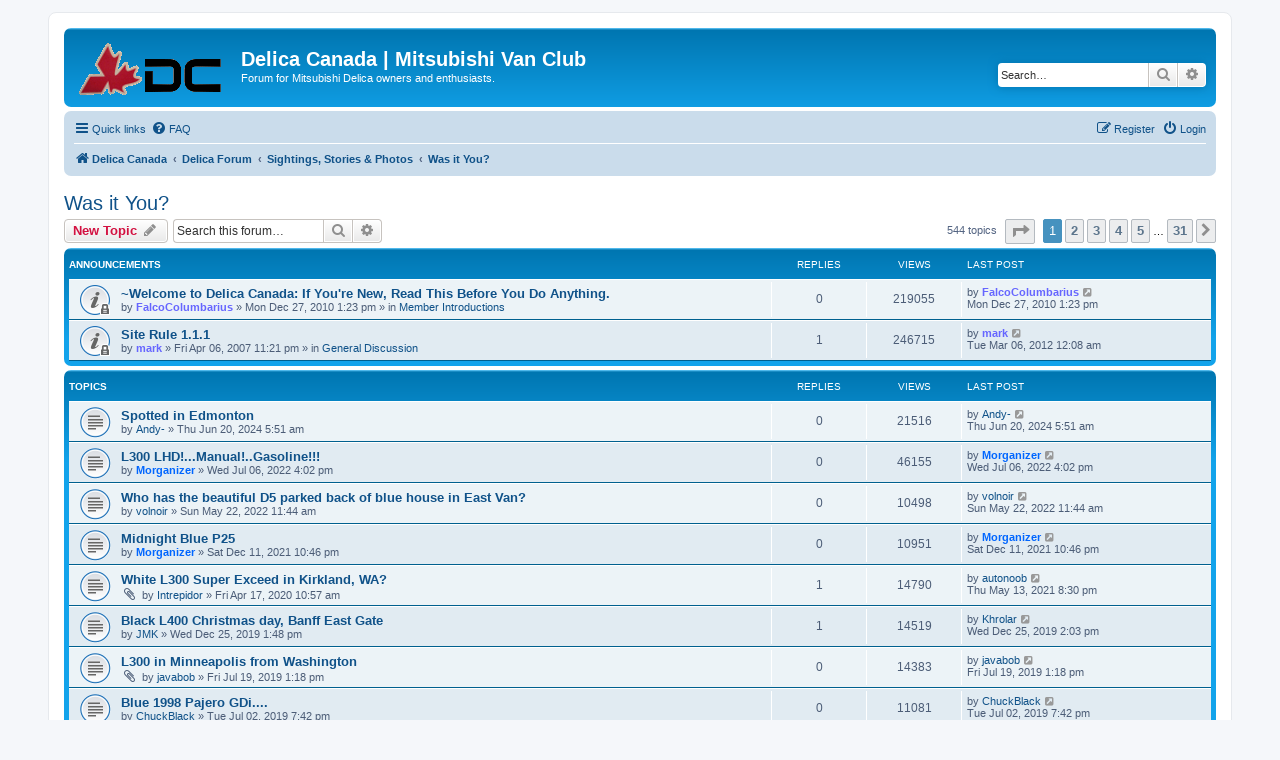

--- FILE ---
content_type: text/html; charset=UTF-8
request_url: https://delica.ca/forum/viewforum.php?f=38&sid=ab2ef24474df0bd0b9d0e316ec1b0b3f
body_size: 78037
content:
<!DOCTYPE html>
<html dir="ltr" lang="en-gb">
<head>
<meta charset="utf-8" />
<meta http-equiv="X-UA-Compatible" content="IE=edge">
<meta name="viewport" content="width=device-width, initial-scale=1" />

<title>Was it You? - Delica Canada | Mitsubishi Van Club</title>

	<link rel="alternate" type="application/atom+xml" title="Feed - Delica Canada | Mitsubishi Van Club" href="/forum/feed?sid=ebaa6f05428f981b47eb00cd8ec18e03">	<link rel="alternate" type="application/atom+xml" title="Feed - News" href="/forum/feed/news?sid=ebaa6f05428f981b47eb00cd8ec18e03">	<link rel="alternate" type="application/atom+xml" title="Feed - All forums" href="/forum/feed/forums?sid=ebaa6f05428f981b47eb00cd8ec18e03">	<link rel="alternate" type="application/atom+xml" title="Feed - New Topics" href="/forum/feed/topics?sid=ebaa6f05428f981b47eb00cd8ec18e03">	<link rel="alternate" type="application/atom+xml" title="Feed - Active Topics" href="/forum/feed/topics_active?sid=ebaa6f05428f981b47eb00cd8ec18e03">	<link rel="alternate" type="application/atom+xml" title="Feed - Forum - Was it You?" href="/forum/feed/forum/38?sid=ebaa6f05428f981b47eb00cd8ec18e03">		
	<link rel="canonical" href="https://delica.ca/forum/viewforum.php?f=38">

<!--
	phpBB style name: prosilver
	Based on style:   prosilver (this is the default phpBB3 style)
	Original author:  Tom Beddard ( http://www.subBlue.com/ )
	Modified by:
-->

<link href="./assets/css/font-awesome.min.css?assets_version=66" rel="stylesheet">
<link href="./styles/prosilver/theme/stylesheet.css?assets_version=66" rel="stylesheet">
<link href="./styles/prosilver/theme/en/stylesheet.css?assets_version=66" rel="stylesheet">




<!--[if lte IE 9]>
	<link href="./styles/prosilver/theme/tweaks.css?assets_version=66" rel="stylesheet">
<![endif]-->


<link href="./ext/phpbb/ads/styles/all/theme/phpbbads.css?assets_version=66" rel="stylesheet" media="screen">



<link rel="shortcut icon" href="/forum/styles/prosilver/theme/images/favicon.ico" />
</head>
<body id="phpbb" class="nojs notouch section-viewforum ltr ">


<div id="wrap" class="wrap">
	<a id="top" class="top-anchor" accesskey="t"></a>
	<div id="page-header">
		<div class="headerbar" role="banner">
					<div class="inner">

			<div id="site-description" class="site-description">
		<a id="logo" class="logo" href="http://delica.ca" title="Delica Canada">
					<span class="site_logo"></span>
				</a>
				<h1>Delica Canada | Mitsubishi Van Club</h1>
				<p>Forum for Mitsubishi Delica owners and enthusiasts.</p>
				<p class="skiplink"><a href="#start_here">Skip to content</a></p>
			</div>

									<div id="search-box" class="search-box search-header" role="search">
				<form action="./search.php?sid=ebaa6f05428f981b47eb00cd8ec18e03" method="get" id="search">
				<fieldset>
					<input name="keywords" id="keywords" type="search" maxlength="128" title="Search for keywords" class="inputbox search tiny" size="20" value="" placeholder="Search…" />
					<button class="button button-search" type="submit" title="Search">
						<i class="icon fa-search fa-fw" aria-hidden="true"></i><span class="sr-only">Search</span>
					</button>
					<a href="./search.php?sid=ebaa6f05428f981b47eb00cd8ec18e03" class="button button-search-end" title="Advanced search">
						<i class="icon fa-cog fa-fw" aria-hidden="true"></i><span class="sr-only">Advanced search</span>
					</a>
					<input type="hidden" name="sid" value="ebaa6f05428f981b47eb00cd8ec18e03" />

				</fieldset>
				</form>
			</div>
						
			</div>
					</div>
				<div class="navbar" role="navigation">
	<div class="inner">

	<ul id="nav-main" class="nav-main linklist" role="menubar">

		<li id="quick-links" class="quick-links dropdown-container responsive-menu" data-skip-responsive="true">
			<a href="#" class="dropdown-trigger">
				<i class="icon fa-bars fa-fw" aria-hidden="true"></i><span>Quick links</span>
			</a>
			<div class="dropdown">
				<div class="pointer"><div class="pointer-inner"></div></div>
				<ul class="dropdown-contents" role="menu">
					
											<li class="separator"></li>
																									<li>
								<a href="./search.php?search_id=unanswered&amp;sid=ebaa6f05428f981b47eb00cd8ec18e03" role="menuitem">
									<i class="icon fa-file-o fa-fw icon-gray" aria-hidden="true"></i><span>Unanswered topics</span>
								</a>
							</li>
							<li>
								<a href="./search.php?search_id=active_topics&amp;sid=ebaa6f05428f981b47eb00cd8ec18e03" role="menuitem">
									<i class="icon fa-file-o fa-fw icon-blue" aria-hidden="true"></i><span>Active topics</span>
								</a>
							</li>
							<li class="separator"></li>
							<li>
								<a href="./search.php?sid=ebaa6f05428f981b47eb00cd8ec18e03" role="menuitem">
									<i class="icon fa-search fa-fw" aria-hidden="true"></i><span>Search</span>
								</a>
							</li>
					
										<li class="separator"></li>

									</ul>
			</div>
		</li>

				<li data-skip-responsive="true">
			<a href="/forum/help/faq?sid=ebaa6f05428f981b47eb00cd8ec18e03" rel="help" title="Frequently Asked Questions" role="menuitem">
				<i class="icon fa-question-circle fa-fw" aria-hidden="true"></i><span>FAQ</span>
			</a>
		</li>
						
			<li class="rightside"  data-skip-responsive="true">
			<a href="./ucp.php?mode=login&amp;redirect=viewforum.php%3Ff%3D38&amp;sid=ebaa6f05428f981b47eb00cd8ec18e03" title="Login" accesskey="x" role="menuitem">
				<i class="icon fa-power-off fa-fw" aria-hidden="true"></i><span>Login</span>
			</a>
		</li>
					<li class="rightside" data-skip-responsive="true">
				<a href="./ucp.php?mode=register&amp;sid=ebaa6f05428f981b47eb00cd8ec18e03" role="menuitem">
					<i class="icon fa-pencil-square-o  fa-fw" aria-hidden="true"></i><span>Register</span>
				</a>
			</li>
						</ul>

	<ul id="nav-breadcrumbs" class="nav-breadcrumbs linklist navlinks" role="menubar">
				
		
		<li class="breadcrumbs" itemscope itemtype="https://schema.org/BreadcrumbList">

							<span class="crumb" itemtype="https://schema.org/ListItem" itemprop="itemListElement" itemscope><a itemprop="item" href="http://delica.ca" data-navbar-reference="home"><i class="icon fa-home fa-fw" aria-hidden="true"></i><span itemprop="name">Delica Canada</span></a><meta itemprop="position" content="1" /></span>
			
							<span class="crumb" itemtype="https://schema.org/ListItem" itemprop="itemListElement" itemscope><a itemprop="item" href="./index.php?sid=ebaa6f05428f981b47eb00cd8ec18e03" accesskey="h" data-navbar-reference="index"><span itemprop="name">Delica Forum</span></a><meta itemprop="position" content="2" /></span>

											
								<span class="crumb" itemtype="https://schema.org/ListItem" itemprop="itemListElement" itemscope data-forum-id="24"><a itemprop="item" href="./viewforum.php?f=24&amp;sid=ebaa6f05428f981b47eb00cd8ec18e03"><span itemprop="name">Sightings, Stories &amp; Photos</span></a><meta itemprop="position" content="3" /></span>
															
								<span class="crumb" itemtype="https://schema.org/ListItem" itemprop="itemListElement" itemscope data-forum-id="38"><a itemprop="item" href="./viewforum.php?f=38&amp;sid=ebaa6f05428f981b47eb00cd8ec18e03"><span itemprop="name">Was it You?</span></a><meta itemprop="position" content="4" /></span>
							
					</li>

		
					<li class="rightside responsive-search">
				<a href="./search.php?sid=ebaa6f05428f981b47eb00cd8ec18e03" title="View the advanced search options" role="menuitem">
					<i class="icon fa-search fa-fw" aria-hidden="true"></i><span class="sr-only">Search</span>
				</a>
			</li>
			</ul>

	</div>
</div>
	</div>

	
	<a id="start_here" class="anchor"></a>
	<div id="page-body" class="page-body" role="main">
		
		<h2 class="forum-title"><a href="./viewforum.php?f=38&amp;sid=ebaa6f05428f981b47eb00cd8ec18e03">Was it You?</a></h2>
<div>
	<!-- NOTE: remove the style="display: none" when you want to have the forum description on the forum body -->
	<div style="display: none !important;">Report your Delica Sightings!<br /></div>	</div>



	<div class="action-bar bar-top">

				
		<a href="./posting.php?mode=post&amp;f=38&amp;sid=ebaa6f05428f981b47eb00cd8ec18e03" class="button" title="Post a new topic">
							<span>New Topic</span> <i class="icon fa-pencil fa-fw" aria-hidden="true"></i>
					</a>
				
			<div class="search-box" role="search">
			<form method="get" id="forum-search" action="./search.php?sid=ebaa6f05428f981b47eb00cd8ec18e03">
			<fieldset>
				<input class="inputbox search tiny" type="search" name="keywords" id="search_keywords" size="20" placeholder="Search this forum…" />
				<button class="button button-search" type="submit" title="Search">
					<i class="icon fa-search fa-fw" aria-hidden="true"></i><span class="sr-only">Search</span>
				</button>
				<a href="./search.php?fid%5B%5D=38&amp;sid=ebaa6f05428f981b47eb00cd8ec18e03" class="button button-search-end" title="Advanced search">
					<i class="icon fa-cog fa-fw" aria-hidden="true"></i><span class="sr-only">Advanced search</span>
				</a>
				<input type="hidden" name="fid[0]" value="38" />
<input type="hidden" name="sid" value="ebaa6f05428f981b47eb00cd8ec18e03" />

			</fieldset>
			</form>
		</div>
	
	<div class="pagination">
				544 topics
					<ul>
	<li class="dropdown-container dropdown-button-control dropdown-page-jump page-jump">
		<a class="button button-icon-only dropdown-trigger" href="#" title="Click to jump to page…" role="button"><i class="icon fa-level-down fa-rotate-270" aria-hidden="true"></i><span class="sr-only">Page <strong>1</strong> of <strong>31</strong></span></a>
		<div class="dropdown">
			<div class="pointer"><div class="pointer-inner"></div></div>
			<ul class="dropdown-contents">
				<li>Jump to page:</li>
				<li class="page-jump-form">
					<input type="number" name="page-number" min="1" max="999999" title="Enter the page number you wish to go to" class="inputbox tiny" data-per-page="18" data-base-url=".&#x2F;viewforum.php&#x3F;f&#x3D;38&amp;amp&#x3B;sid&#x3D;ebaa6f05428f981b47eb00cd8ec18e03" data-start-name="start" />
					<input class="button2" value="Go" type="button" />
				</li>
			</ul>
		</div>
	</li>
		<li class="active"><span>1</span></li>
				<li><a class="button" href="./viewforum.php?f=38&amp;sid=ebaa6f05428f981b47eb00cd8ec18e03&amp;start=18" role="button">2</a></li>
				<li><a class="button" href="./viewforum.php?f=38&amp;sid=ebaa6f05428f981b47eb00cd8ec18e03&amp;start=36" role="button">3</a></li>
				<li><a class="button" href="./viewforum.php?f=38&amp;sid=ebaa6f05428f981b47eb00cd8ec18e03&amp;start=54" role="button">4</a></li>
				<li><a class="button" href="./viewforum.php?f=38&amp;sid=ebaa6f05428f981b47eb00cd8ec18e03&amp;start=72" role="button">5</a></li>
			<li class="ellipsis" role="separator"><span>…</span></li>
				<li><a class="button" href="./viewforum.php?f=38&amp;sid=ebaa6f05428f981b47eb00cd8ec18e03&amp;start=540" role="button">31</a></li>
				<li class="arrow next"><a class="button button-icon-only" href="./viewforum.php?f=38&amp;sid=ebaa6f05428f981b47eb00cd8ec18e03&amp;start=18" rel="next" role="button"><i class="icon fa-chevron-right fa-fw" aria-hidden="true"></i><span class="sr-only">Next</span></a></li>
	</ul>
			</div>

	</div>




	
			<div class="forumbg announcement">
		<div class="inner">
		<ul class="topiclist">
			<li class="header">
				<dl class="row-item">
					<dt><div class="list-inner">Announcements</div></dt>
					<dd class="posts">Replies</dd>
					<dd class="views">Views</dd>
					<dd class="lastpost"><span>Last post</span></dd>
				</dl>
			</li>
		</ul>
		<ul class="topiclist topics">
	
				<li class="row bg1 global-announce">
						<dl class="row-item global_read_locked">
				<dt title="This topic is locked, you cannot edit posts or make further replies.">
										<div class="list-inner">
																		<a href="./viewtopic.php?t=9778&amp;sid=ebaa6f05428f981b47eb00cd8ec18e03" class="topictitle">~Welcome to Delica Canada: If You're New, Read This Before You Do Anything.</a>																								<br />
						
												<div class="responsive-show" style="display: none;">
							Last post by <a href="./memberlist.php?mode=viewprofile&amp;u=1103&amp;sid=ebaa6f05428f981b47eb00cd8ec18e03" style="color: #6666FF;" class="username-coloured">FalcoColumbarius</a> &laquo; <a href="./viewtopic.php?p=74508&amp;sid=ebaa6f05428f981b47eb00cd8ec18e03#p74508" title="Go to last post"><time datetime="2010-12-27T20:23:35+00:00">Mon Dec 27, 2010 1:23 pm</time></a>
							<br />Posted in <a href="./viewforum.php?f=20&amp;sid=ebaa6f05428f981b47eb00cd8ec18e03">Member Introductions</a>						</div>
													
						<div class="topic-poster responsive-hide left-box">
																												by <a href="./memberlist.php?mode=viewprofile&amp;u=1103&amp;sid=ebaa6f05428f981b47eb00cd8ec18e03" style="color: #6666FF;" class="username-coloured">FalcoColumbarius</a> &raquo; <time datetime="2010-12-27T20:23:35+00:00">Mon Dec 27, 2010 1:23 pm</time>
														 &raquo; in <a href="./viewforum.php?f=20&amp;sid=ebaa6f05428f981b47eb00cd8ec18e03">Member Introductions</a>						</div>

						
											</div>
				</dt>
				<dd class="posts">0 <dfn>Replies</dfn></dd>
				<dd class="views">219055 <dfn>Views</dfn></dd>
				<dd class="lastpost">
					<span><dfn>Last post </dfn>by <a href="./memberlist.php?mode=viewprofile&amp;u=1103&amp;sid=ebaa6f05428f981b47eb00cd8ec18e03" style="color: #6666FF;" class="username-coloured">FalcoColumbarius</a>													<a href="./viewtopic.php?p=74508&amp;sid=ebaa6f05428f981b47eb00cd8ec18e03#p74508" title="Go to last post">
								<i class="icon fa-external-link-square fa-fw icon-lightgray icon-md" aria-hidden="true"></i><span class="sr-only"></span>
							</a>
												<br /><time datetime="2010-12-27T20:23:35+00:00">Mon Dec 27, 2010 1:23 pm</time>
					</span>
				</dd>
			</dl>
					</li>
		
	

	
	
				<li class="row bg2 global-announce">
						<dl class="row-item global_read_locked">
				<dt title="This topic is locked, you cannot edit posts or make further replies.">
										<div class="list-inner">
																		<a href="./viewtopic.php?t=483&amp;sid=ebaa6f05428f981b47eb00cd8ec18e03" class="topictitle">Site Rule 1.1.1</a>																								<br />
						
												<div class="responsive-show" style="display: none;">
							Last post by <a href="./memberlist.php?mode=viewprofile&amp;u=2&amp;sid=ebaa6f05428f981b47eb00cd8ec18e03" style="color: #6666FF;" class="username-coloured">mark</a> &laquo; <a href="./viewtopic.php?p=98757&amp;sid=ebaa6f05428f981b47eb00cd8ec18e03#p98757" title="Go to last post"><time datetime="2012-03-06T07:08:14+00:00">Tue Mar 06, 2012 12:08 am</time></a>
							<br />Posted in <a href="./viewforum.php?f=9&amp;sid=ebaa6f05428f981b47eb00cd8ec18e03">General Discussion</a>						</div>
														<span class="responsive-show left-box" style="display: none;">Replies: <strong>1</strong></span>
													
						<div class="topic-poster responsive-hide left-box">
																												by <a href="./memberlist.php?mode=viewprofile&amp;u=2&amp;sid=ebaa6f05428f981b47eb00cd8ec18e03" style="color: #6666FF;" class="username-coloured">mark</a> &raquo; <time datetime="2007-04-07T06:21:20+00:00">Fri Apr 06, 2007 11:21 pm</time>
														 &raquo; in <a href="./viewforum.php?f=9&amp;sid=ebaa6f05428f981b47eb00cd8ec18e03">General Discussion</a>						</div>

						
											</div>
				</dt>
				<dd class="posts">1 <dfn>Replies</dfn></dd>
				<dd class="views">246715 <dfn>Views</dfn></dd>
				<dd class="lastpost">
					<span><dfn>Last post </dfn>by <a href="./memberlist.php?mode=viewprofile&amp;u=2&amp;sid=ebaa6f05428f981b47eb00cd8ec18e03" style="color: #6666FF;" class="username-coloured">mark</a>													<a href="./viewtopic.php?p=98757&amp;sid=ebaa6f05428f981b47eb00cd8ec18e03#p98757" title="Go to last post">
								<i class="icon fa-external-link-square fa-fw icon-lightgray icon-md" aria-hidden="true"></i><span class="sr-only"></span>
							</a>
												<br /><time datetime="2012-03-06T07:08:14+00:00">Tue Mar 06, 2012 12:08 am</time>
					</span>
				</dd>
			</dl>
					</li>
		
	

			</ul>
		</div>
	</div>
	
			<div class="forumbg">
		<div class="inner">
		<ul class="topiclist">
			<li class="header">
				<dl class="row-item">
					<dt><div class="list-inner">Topics</div></dt>
					<dd class="posts">Replies</dd>
					<dd class="views">Views</dd>
					<dd class="lastpost"><span>Last post</span></dd>
				</dl>
			</li>
		</ul>
		<ul class="topiclist topics">
	
				<li class="row bg1">
						<dl class="row-item topic_read">
				<dt title="No unread posts">
										<div class="list-inner">
																		<a href="./viewtopic.php?t=20322&amp;sid=ebaa6f05428f981b47eb00cd8ec18e03" class="topictitle">Spotted in Edmonton</a>																								<br />
						
												<div class="responsive-show" style="display: none;">
							Last post by <a href="./memberlist.php?mode=viewprofile&amp;u=17343&amp;sid=ebaa6f05428f981b47eb00cd8ec18e03" class="username">Andy-</a> &laquo; <a href="./viewtopic.php?p=143336&amp;sid=ebaa6f05428f981b47eb00cd8ec18e03#p143336" title="Go to last post"><time datetime="2024-06-20T12:51:45+00:00">Thu Jun 20, 2024 5:51 am</time></a>
													</div>
													
						<div class="topic-poster responsive-hide left-box">
																												by <a href="./memberlist.php?mode=viewprofile&amp;u=17343&amp;sid=ebaa6f05428f981b47eb00cd8ec18e03" class="username">Andy-</a> &raquo; <time datetime="2024-06-20T12:51:45+00:00">Thu Jun 20, 2024 5:51 am</time>
																				</div>

						
											</div>
				</dt>
				<dd class="posts">0 <dfn>Replies</dfn></dd>
				<dd class="views">21516 <dfn>Views</dfn></dd>
				<dd class="lastpost">
					<span><dfn>Last post </dfn>by <a href="./memberlist.php?mode=viewprofile&amp;u=17343&amp;sid=ebaa6f05428f981b47eb00cd8ec18e03" class="username">Andy-</a>													<a href="./viewtopic.php?p=143336&amp;sid=ebaa6f05428f981b47eb00cd8ec18e03#p143336" title="Go to last post">
								<i class="icon fa-external-link-square fa-fw icon-lightgray icon-md" aria-hidden="true"></i><span class="sr-only"></span>
							</a>
												<br /><time datetime="2024-06-20T12:51:45+00:00">Thu Jun 20, 2024 5:51 am</time>
					</span>
				</dd>
			</dl>
					</li>
		
	

	
	
				<li class="row bg2">
						<dl class="row-item topic_read">
				<dt title="No unread posts">
										<div class="list-inner">
																		<a href="./viewtopic.php?t=20183&amp;sid=ebaa6f05428f981b47eb00cd8ec18e03" class="topictitle">L300 LHD!...Manual!..Gasoline!!!</a>																								<br />
						
												<div class="responsive-show" style="display: none;">
							Last post by <a href="./memberlist.php?mode=viewprofile&amp;u=6449&amp;sid=ebaa6f05428f981b47eb00cd8ec18e03" style="color: #0066FF;" class="username-coloured">Morganizer</a> &laquo; <a href="./viewtopic.php?p=142969&amp;sid=ebaa6f05428f981b47eb00cd8ec18e03#p142969" title="Go to last post"><time datetime="2022-07-06T23:02:56+00:00">Wed Jul 06, 2022 4:02 pm</time></a>
													</div>
													
						<div class="topic-poster responsive-hide left-box">
																												by <a href="./memberlist.php?mode=viewprofile&amp;u=6449&amp;sid=ebaa6f05428f981b47eb00cd8ec18e03" style="color: #0066FF;" class="username-coloured">Morganizer</a> &raquo; <time datetime="2022-07-06T23:02:56+00:00">Wed Jul 06, 2022 4:02 pm</time>
																				</div>

						
											</div>
				</dt>
				<dd class="posts">0 <dfn>Replies</dfn></dd>
				<dd class="views">46155 <dfn>Views</dfn></dd>
				<dd class="lastpost">
					<span><dfn>Last post </dfn>by <a href="./memberlist.php?mode=viewprofile&amp;u=6449&amp;sid=ebaa6f05428f981b47eb00cd8ec18e03" style="color: #0066FF;" class="username-coloured">Morganizer</a>													<a href="./viewtopic.php?p=142969&amp;sid=ebaa6f05428f981b47eb00cd8ec18e03#p142969" title="Go to last post">
								<i class="icon fa-external-link-square fa-fw icon-lightgray icon-md" aria-hidden="true"></i><span class="sr-only"></span>
							</a>
												<br /><time datetime="2022-07-06T23:02:56+00:00">Wed Jul 06, 2022 4:02 pm</time>
					</span>
				</dd>
			</dl>
					</li>
		
	

	
	
				<li class="row bg1">
						<dl class="row-item topic_read">
				<dt title="No unread posts">
										<div class="list-inner">
																		<a href="./viewtopic.php?t=20177&amp;sid=ebaa6f05428f981b47eb00cd8ec18e03" class="topictitle">Who has the beautiful D5 parked back of blue house in East Van?</a>																								<br />
						
												<div class="responsive-show" style="display: none;">
							Last post by <a href="./memberlist.php?mode=viewprofile&amp;u=12054&amp;sid=ebaa6f05428f981b47eb00cd8ec18e03" class="username">volnoir</a> &laquo; <a href="./viewtopic.php?p=142957&amp;sid=ebaa6f05428f981b47eb00cd8ec18e03#p142957" title="Go to last post"><time datetime="2022-05-22T18:44:00+00:00">Sun May 22, 2022 11:44 am</time></a>
													</div>
													
						<div class="topic-poster responsive-hide left-box">
																												by <a href="./memberlist.php?mode=viewprofile&amp;u=12054&amp;sid=ebaa6f05428f981b47eb00cd8ec18e03" class="username">volnoir</a> &raquo; <time datetime="2022-05-22T18:44:00+00:00">Sun May 22, 2022 11:44 am</time>
																				</div>

						
											</div>
				</dt>
				<dd class="posts">0 <dfn>Replies</dfn></dd>
				<dd class="views">10498 <dfn>Views</dfn></dd>
				<dd class="lastpost">
					<span><dfn>Last post </dfn>by <a href="./memberlist.php?mode=viewprofile&amp;u=12054&amp;sid=ebaa6f05428f981b47eb00cd8ec18e03" class="username">volnoir</a>													<a href="./viewtopic.php?p=142957&amp;sid=ebaa6f05428f981b47eb00cd8ec18e03#p142957" title="Go to last post">
								<i class="icon fa-external-link-square fa-fw icon-lightgray icon-md" aria-hidden="true"></i><span class="sr-only"></span>
							</a>
												<br /><time datetime="2022-05-22T18:44:00+00:00">Sun May 22, 2022 11:44 am</time>
					</span>
				</dd>
			</dl>
					</li>
		
	

	
	
				<li class="row bg2">
						<dl class="row-item topic_read">
				<dt title="No unread posts">
										<div class="list-inner">
																		<a href="./viewtopic.php?t=20113&amp;sid=ebaa6f05428f981b47eb00cd8ec18e03" class="topictitle">Midnight Blue P25</a>																								<br />
						
												<div class="responsive-show" style="display: none;">
							Last post by <a href="./memberlist.php?mode=viewprofile&amp;u=6449&amp;sid=ebaa6f05428f981b47eb00cd8ec18e03" style="color: #0066FF;" class="username-coloured">Morganizer</a> &laquo; <a href="./viewtopic.php?p=142813&amp;sid=ebaa6f05428f981b47eb00cd8ec18e03#p142813" title="Go to last post"><time datetime="2021-12-12T05:46:06+00:00">Sat Dec 11, 2021 10:46 pm</time></a>
													</div>
													
						<div class="topic-poster responsive-hide left-box">
																												by <a href="./memberlist.php?mode=viewprofile&amp;u=6449&amp;sid=ebaa6f05428f981b47eb00cd8ec18e03" style="color: #0066FF;" class="username-coloured">Morganizer</a> &raquo; <time datetime="2021-12-12T05:46:06+00:00">Sat Dec 11, 2021 10:46 pm</time>
																				</div>

						
											</div>
				</dt>
				<dd class="posts">0 <dfn>Replies</dfn></dd>
				<dd class="views">10951 <dfn>Views</dfn></dd>
				<dd class="lastpost">
					<span><dfn>Last post </dfn>by <a href="./memberlist.php?mode=viewprofile&amp;u=6449&amp;sid=ebaa6f05428f981b47eb00cd8ec18e03" style="color: #0066FF;" class="username-coloured">Morganizer</a>													<a href="./viewtopic.php?p=142813&amp;sid=ebaa6f05428f981b47eb00cd8ec18e03#p142813" title="Go to last post">
								<i class="icon fa-external-link-square fa-fw icon-lightgray icon-md" aria-hidden="true"></i><span class="sr-only"></span>
							</a>
												<br /><time datetime="2021-12-12T05:46:06+00:00">Sat Dec 11, 2021 10:46 pm</time>
					</span>
				</dd>
			</dl>
					</li>
		
	

	
	
				<li class="row bg1">
						<dl class="row-item topic_read">
				<dt title="No unread posts">
										<div class="list-inner">
																		<a href="./viewtopic.php?t=19731&amp;sid=ebaa6f05428f981b47eb00cd8ec18e03" class="topictitle">White L300 Super Exceed in Kirkland, WA?</a>																								<br />
						
												<div class="responsive-show" style="display: none;">
							Last post by <a href="./memberlist.php?mode=viewprofile&amp;u=16555&amp;sid=ebaa6f05428f981b47eb00cd8ec18e03" class="username">autonoob</a> &laquo; <a href="./viewtopic.php?p=142591&amp;sid=ebaa6f05428f981b47eb00cd8ec18e03#p142591" title="Go to last post"><time datetime="2021-05-14T03:30:39+00:00">Thu May 13, 2021 8:30 pm</time></a>
													</div>
														<span class="responsive-show left-box" style="display: none;">Replies: <strong>1</strong></span>
													
						<div class="topic-poster responsive-hide left-box">
														<i class="icon fa-paperclip fa-fw" aria-hidden="true"></i>														by <a href="./memberlist.php?mode=viewprofile&amp;u=16102&amp;sid=ebaa6f05428f981b47eb00cd8ec18e03" class="username">Intrepidor</a> &raquo; <time datetime="2020-04-17T17:57:38+00:00">Fri Apr 17, 2020 10:57 am</time>
																				</div>

						
											</div>
				</dt>
				<dd class="posts">1 <dfn>Replies</dfn></dd>
				<dd class="views">14790 <dfn>Views</dfn></dd>
				<dd class="lastpost">
					<span><dfn>Last post </dfn>by <a href="./memberlist.php?mode=viewprofile&amp;u=16555&amp;sid=ebaa6f05428f981b47eb00cd8ec18e03" class="username">autonoob</a>													<a href="./viewtopic.php?p=142591&amp;sid=ebaa6f05428f981b47eb00cd8ec18e03#p142591" title="Go to last post">
								<i class="icon fa-external-link-square fa-fw icon-lightgray icon-md" aria-hidden="true"></i><span class="sr-only"></span>
							</a>
												<br /><time datetime="2021-05-14T03:30:39+00:00">Thu May 13, 2021 8:30 pm</time>
					</span>
				</dd>
			</dl>
					</li>
		
	

	
	
				<li class="row bg2">
						<dl class="row-item topic_read">
				<dt title="No unread posts">
										<div class="list-inner">
																		<a href="./viewtopic.php?t=19686&amp;sid=ebaa6f05428f981b47eb00cd8ec18e03" class="topictitle">Black L400 Christmas day, Banff East Gate</a>																								<br />
						
												<div class="responsive-show" style="display: none;">
							Last post by <a href="./memberlist.php?mode=viewprofile&amp;u=15597&amp;sid=ebaa6f05428f981b47eb00cd8ec18e03" class="username">Khrolar</a> &laquo; <a href="./viewtopic.php?p=141713&amp;sid=ebaa6f05428f981b47eb00cd8ec18e03#p141713" title="Go to last post"><time datetime="2019-12-25T21:03:30+00:00">Wed Dec 25, 2019 2:03 pm</time></a>
													</div>
														<span class="responsive-show left-box" style="display: none;">Replies: <strong>1</strong></span>
													
						<div class="topic-poster responsive-hide left-box">
																												by <a href="./memberlist.php?mode=viewprofile&amp;u=774&amp;sid=ebaa6f05428f981b47eb00cd8ec18e03" class="username">JMK</a> &raquo; <time datetime="2019-12-25T20:48:10+00:00">Wed Dec 25, 2019 1:48 pm</time>
																				</div>

						
											</div>
				</dt>
				<dd class="posts">1 <dfn>Replies</dfn></dd>
				<dd class="views">14519 <dfn>Views</dfn></dd>
				<dd class="lastpost">
					<span><dfn>Last post </dfn>by <a href="./memberlist.php?mode=viewprofile&amp;u=15597&amp;sid=ebaa6f05428f981b47eb00cd8ec18e03" class="username">Khrolar</a>													<a href="./viewtopic.php?p=141713&amp;sid=ebaa6f05428f981b47eb00cd8ec18e03#p141713" title="Go to last post">
								<i class="icon fa-external-link-square fa-fw icon-lightgray icon-md" aria-hidden="true"></i><span class="sr-only"></span>
							</a>
												<br /><time datetime="2019-12-25T21:03:30+00:00">Wed Dec 25, 2019 2:03 pm</time>
					</span>
				</dd>
			</dl>
					</li>
		
	

	
	
				<li class="row bg1">
						<dl class="row-item topic_read">
				<dt title="No unread posts">
										<div class="list-inner">
																		<a href="./viewtopic.php?t=19513&amp;sid=ebaa6f05428f981b47eb00cd8ec18e03" class="topictitle">L300 in Minneapolis from Washington</a>																								<br />
						
												<div class="responsive-show" style="display: none;">
							Last post by <a href="./memberlist.php?mode=viewprofile&amp;u=14468&amp;sid=ebaa6f05428f981b47eb00cd8ec18e03" class="username">javabob</a> &laquo; <a href="./viewtopic.php?p=141221&amp;sid=ebaa6f05428f981b47eb00cd8ec18e03#p141221" title="Go to last post"><time datetime="2019-07-19T20:18:02+00:00">Fri Jul 19, 2019 1:18 pm</time></a>
													</div>
													
						<div class="topic-poster responsive-hide left-box">
														<i class="icon fa-paperclip fa-fw" aria-hidden="true"></i>														by <a href="./memberlist.php?mode=viewprofile&amp;u=14468&amp;sid=ebaa6f05428f981b47eb00cd8ec18e03" class="username">javabob</a> &raquo; <time datetime="2019-07-19T20:18:02+00:00">Fri Jul 19, 2019 1:18 pm</time>
																				</div>

						
											</div>
				</dt>
				<dd class="posts">0 <dfn>Replies</dfn></dd>
				<dd class="views">14383 <dfn>Views</dfn></dd>
				<dd class="lastpost">
					<span><dfn>Last post </dfn>by <a href="./memberlist.php?mode=viewprofile&amp;u=14468&amp;sid=ebaa6f05428f981b47eb00cd8ec18e03" class="username">javabob</a>													<a href="./viewtopic.php?p=141221&amp;sid=ebaa6f05428f981b47eb00cd8ec18e03#p141221" title="Go to last post">
								<i class="icon fa-external-link-square fa-fw icon-lightgray icon-md" aria-hidden="true"></i><span class="sr-only"></span>
							</a>
												<br /><time datetime="2019-07-19T20:18:02+00:00">Fri Jul 19, 2019 1:18 pm</time>
					</span>
				</dd>
			</dl>
					</li>
		
	

	
	
				<li class="row bg2">
						<dl class="row-item topic_read">
				<dt title="No unread posts">
										<div class="list-inner">
																		<a href="./viewtopic.php?t=19488&amp;sid=ebaa6f05428f981b47eb00cd8ec18e03" class="topictitle">Blue 1998 Pajero GDi....</a>																								<br />
						
												<div class="responsive-show" style="display: none;">
							Last post by <a href="./memberlist.php?mode=viewprofile&amp;u=14043&amp;sid=ebaa6f05428f981b47eb00cd8ec18e03" class="username">ChuckBlack</a> &laquo; <a href="./viewtopic.php?p=141181&amp;sid=ebaa6f05428f981b47eb00cd8ec18e03#p141181" title="Go to last post"><time datetime="2019-07-03T02:42:27+00:00">Tue Jul 02, 2019 7:42 pm</time></a>
													</div>
													
						<div class="topic-poster responsive-hide left-box">
																												by <a href="./memberlist.php?mode=viewprofile&amp;u=14043&amp;sid=ebaa6f05428f981b47eb00cd8ec18e03" class="username">ChuckBlack</a> &raquo; <time datetime="2019-07-03T02:42:27+00:00">Tue Jul 02, 2019 7:42 pm</time>
																				</div>

						
											</div>
				</dt>
				<dd class="posts">0 <dfn>Replies</dfn></dd>
				<dd class="views">11081 <dfn>Views</dfn></dd>
				<dd class="lastpost">
					<span><dfn>Last post </dfn>by <a href="./memberlist.php?mode=viewprofile&amp;u=14043&amp;sid=ebaa6f05428f981b47eb00cd8ec18e03" class="username">ChuckBlack</a>													<a href="./viewtopic.php?p=141181&amp;sid=ebaa6f05428f981b47eb00cd8ec18e03#p141181" title="Go to last post">
								<i class="icon fa-external-link-square fa-fw icon-lightgray icon-md" aria-hidden="true"></i><span class="sr-only"></span>
							</a>
												<br /><time datetime="2019-07-03T02:42:27+00:00">Tue Jul 02, 2019 7:42 pm</time>
					</span>
				</dd>
			</dl>
					</li>
		
	

	
	
				<li class="row bg1">
						<dl class="row-item topic_read">
				<dt title="No unread posts">
										<div class="list-inner">
																		<a href="./viewtopic.php?t=19474&amp;sid=ebaa6f05428f981b47eb00cd8ec18e03" class="topictitle">Dark green L300 Ottawa/Gatineau</a>																								<br />
						
												<div class="responsive-show" style="display: none;">
							Last post by <a href="./memberlist.php?mode=viewprofile&amp;u=8&amp;sid=ebaa6f05428f981b47eb00cd8ec18e03" style="color: #0066FF;" class="username-coloured">BCDelica</a> &laquo; <a href="./viewtopic.php?p=141166&amp;sid=ebaa6f05428f981b47eb00cd8ec18e03#p141166" title="Go to last post"><time datetime="2019-06-29T12:56:17+00:00">Sat Jun 29, 2019 5:56 am</time></a>
													</div>
														<span class="responsive-show left-box" style="display: none;">Replies: <strong>1</strong></span>
													
						<div class="topic-poster responsive-hide left-box">
														<i class="icon fa-paperclip fa-fw" aria-hidden="true"></i>														by <a href="./memberlist.php?mode=viewprofile&amp;u=15654&amp;sid=ebaa6f05428f981b47eb00cd8ec18e03" class="username">flansberrium</a> &raquo; <time datetime="2019-06-17T01:10:52+00:00">Sun Jun 16, 2019 6:10 pm</time>
																				</div>

						
											</div>
				</dt>
				<dd class="posts">1 <dfn>Replies</dfn></dd>
				<dd class="views">11947 <dfn>Views</dfn></dd>
				<dd class="lastpost">
					<span><dfn>Last post </dfn>by <a href="./memberlist.php?mode=viewprofile&amp;u=8&amp;sid=ebaa6f05428f981b47eb00cd8ec18e03" style="color: #0066FF;" class="username-coloured">BCDelica</a>													<a href="./viewtopic.php?p=141166&amp;sid=ebaa6f05428f981b47eb00cd8ec18e03#p141166" title="Go to last post">
								<i class="icon fa-external-link-square fa-fw icon-lightgray icon-md" aria-hidden="true"></i><span class="sr-only"></span>
							</a>
												<br /><time datetime="2019-06-29T12:56:17+00:00">Sat Jun 29, 2019 5:56 am</time>
					</span>
				</dd>
			</dl>
					</li>
		
	

	
	
				<li class="row bg2">
						<dl class="row-item topic_read">
				<dt title="No unread posts">
										<div class="list-inner">
																		<a href="./viewtopic.php?t=19348&amp;sid=ebaa6f05428f981b47eb00cd8ec18e03" class="topictitle">March 24. Another Delica tailing me on the QE2 southbound</a>																								<br />
						
												<div class="responsive-show" style="display: none;">
							Last post by <a href="./memberlist.php?mode=viewprofile&amp;u=15308&amp;sid=ebaa6f05428f981b47eb00cd8ec18e03" class="username">jimmyd</a> &laquo; <a href="./viewtopic.php?p=140796&amp;sid=ebaa6f05428f981b47eb00cd8ec18e03#p140796" title="Go to last post"><time datetime="2019-03-25T03:13:12+00:00">Sun Mar 24, 2019 8:13 pm</time></a>
													</div>
													
						<div class="topic-poster responsive-hide left-box">
																												by <a href="./memberlist.php?mode=viewprofile&amp;u=15308&amp;sid=ebaa6f05428f981b47eb00cd8ec18e03" class="username">jimmyd</a> &raquo; <time datetime="2019-03-25T03:13:12+00:00">Sun Mar 24, 2019 8:13 pm</time>
																				</div>

						
											</div>
				</dt>
				<dd class="posts">0 <dfn>Replies</dfn></dd>
				<dd class="views">10404 <dfn>Views</dfn></dd>
				<dd class="lastpost">
					<span><dfn>Last post </dfn>by <a href="./memberlist.php?mode=viewprofile&amp;u=15308&amp;sid=ebaa6f05428f981b47eb00cd8ec18e03" class="username">jimmyd</a>													<a href="./viewtopic.php?p=140796&amp;sid=ebaa6f05428f981b47eb00cd8ec18e03#p140796" title="Go to last post">
								<i class="icon fa-external-link-square fa-fw icon-lightgray icon-md" aria-hidden="true"></i><span class="sr-only"></span>
							</a>
												<br /><time datetime="2019-03-25T03:13:12+00:00">Sun Mar 24, 2019 8:13 pm</time>
					</span>
				</dd>
			</dl>
					</li>
		
	

	
	
				<li class="row bg1">
						<dl class="row-item topic_read">
				<dt title="No unread posts">
										<div class="list-inner">
																		<a href="./viewtopic.php?t=19342&amp;sid=ebaa6f05428f981b47eb00cd8ec18e03" class="topictitle">If anyone is interested,</a>																								<br />
						
												<div class="responsive-show" style="display: none;">
							Last post by <a href="./memberlist.php?mode=viewprofile&amp;u=15248&amp;sid=ebaa6f05428f981b47eb00cd8ec18e03" class="username">RileyDog</a> &laquo; <a href="./viewtopic.php?p=140785&amp;sid=ebaa6f05428f981b47eb00cd8ec18e03#p140785" title="Go to last post"><time datetime="2019-03-21T20:02:41+00:00">Thu Mar 21, 2019 1:02 pm</time></a>
													</div>
													
						<div class="topic-poster responsive-hide left-box">
																												by <a href="./memberlist.php?mode=viewprofile&amp;u=15248&amp;sid=ebaa6f05428f981b47eb00cd8ec18e03" class="username">RileyDog</a> &raquo; <time datetime="2019-03-21T20:02:41+00:00">Thu Mar 21, 2019 1:02 pm</time>
																				</div>

						
											</div>
				</dt>
				<dd class="posts">0 <dfn>Replies</dfn></dd>
				<dd class="views">10095 <dfn>Views</dfn></dd>
				<dd class="lastpost">
					<span><dfn>Last post </dfn>by <a href="./memberlist.php?mode=viewprofile&amp;u=15248&amp;sid=ebaa6f05428f981b47eb00cd8ec18e03" class="username">RileyDog</a>													<a href="./viewtopic.php?p=140785&amp;sid=ebaa6f05428f981b47eb00cd8ec18e03#p140785" title="Go to last post">
								<i class="icon fa-external-link-square fa-fw icon-lightgray icon-md" aria-hidden="true"></i><span class="sr-only"></span>
							</a>
												<br /><time datetime="2019-03-21T20:02:41+00:00">Thu Mar 21, 2019 1:02 pm</time>
					</span>
				</dd>
			</dl>
					</li>
		
	

	
	
				<li class="row bg2">
						<dl class="row-item topic_read">
				<dt title="No unread posts">
										<div class="list-inner">
																		<a href="./viewtopic.php?t=19219&amp;sid=ebaa6f05428f981b47eb00cd8ec18e03" class="topictitle">Stretched 6 wheeler????</a>																								<br />
						
												<div class="responsive-show" style="display: none;">
							Last post by <a href="./memberlist.php?mode=viewprofile&amp;u=14565&amp;sid=ebaa6f05428f981b47eb00cd8ec18e03" class="username">msimps</a> &laquo; <a href="./viewtopic.php?p=140484&amp;sid=ebaa6f05428f981b47eb00cd8ec18e03#p140484" title="Go to last post"><time datetime="2019-01-08T05:41:19+00:00">Mon Jan 07, 2019 10:41 pm</time></a>
													</div>
														<span class="responsive-show left-box" style="display: none;">Replies: <strong>2</strong></span>
													
						<div class="topic-poster responsive-hide left-box">
																												by <a href="./memberlist.php?mode=viewprofile&amp;u=14565&amp;sid=ebaa6f05428f981b47eb00cd8ec18e03" class="username">msimps</a> &raquo; <time datetime="2019-01-06T02:48:12+00:00">Sat Jan 05, 2019 7:48 pm</time>
																				</div>

						
											</div>
				</dt>
				<dd class="posts">2 <dfn>Replies</dfn></dd>
				<dd class="views">13213 <dfn>Views</dfn></dd>
				<dd class="lastpost">
					<span><dfn>Last post </dfn>by <a href="./memberlist.php?mode=viewprofile&amp;u=14565&amp;sid=ebaa6f05428f981b47eb00cd8ec18e03" class="username">msimps</a>													<a href="./viewtopic.php?p=140484&amp;sid=ebaa6f05428f981b47eb00cd8ec18e03#p140484" title="Go to last post">
								<i class="icon fa-external-link-square fa-fw icon-lightgray icon-md" aria-hidden="true"></i><span class="sr-only"></span>
							</a>
												<br /><time datetime="2019-01-08T05:41:19+00:00">Mon Jan 07, 2019 10:41 pm</time>
					</span>
				</dd>
			</dl>
					</li>
		
	

	
	
				<li class="row bg1">
						<dl class="row-item topic_read">
				<dt title="No unread posts">
										<div class="list-inner">
																		<a href="./viewtopic.php?t=19018&amp;sid=ebaa6f05428f981b47eb00cd8ec18e03" class="topictitle">Delica in Clearwater</a>																								<br />
						
												<div class="responsive-show" style="display: none;">
							Last post by <a href="./memberlist.php?mode=viewprofile&amp;u=15180&amp;sid=ebaa6f05428f981b47eb00cd8ec18e03" class="username">Robertcourtis</a> &laquo; <a href="./viewtopic.php?p=140121&amp;sid=ebaa6f05428f981b47eb00cd8ec18e03#p140121" title="Go to last post"><time datetime="2018-10-21T23:26:46+00:00">Sun Oct 21, 2018 4:26 pm</time></a>
													</div>
														<span class="responsive-show left-box" style="display: none;">Replies: <strong>1</strong></span>
													
						<div class="topic-poster responsive-hide left-box">
																												by <a href="./memberlist.php?mode=viewprofile&amp;u=6449&amp;sid=ebaa6f05428f981b47eb00cd8ec18e03" style="color: #0066FF;" class="username-coloured">Morganizer</a> &raquo; <time datetime="2018-09-03T17:54:24+00:00">Mon Sep 03, 2018 10:54 am</time>
																				</div>

						
											</div>
				</dt>
				<dd class="posts">1 <dfn>Replies</dfn></dd>
				<dd class="views">11752 <dfn>Views</dfn></dd>
				<dd class="lastpost">
					<span><dfn>Last post </dfn>by <a href="./memberlist.php?mode=viewprofile&amp;u=15180&amp;sid=ebaa6f05428f981b47eb00cd8ec18e03" class="username">Robertcourtis</a>													<a href="./viewtopic.php?p=140121&amp;sid=ebaa6f05428f981b47eb00cd8ec18e03#p140121" title="Go to last post">
								<i class="icon fa-external-link-square fa-fw icon-lightgray icon-md" aria-hidden="true"></i><span class="sr-only"></span>
							</a>
												<br /><time datetime="2018-10-21T23:26:46+00:00">Sun Oct 21, 2018 4:26 pm</time>
					</span>
				</dd>
			</dl>
					</li>
		
	

	
	
				<li class="row bg2">
						<dl class="row-item topic_read">
				<dt title="No unread posts">
										<div class="list-inner">
																		<a href="./viewtopic.php?t=19061&amp;sid=ebaa6f05428f981b47eb00cd8ec18e03" class="topictitle">Twin in Victoria BC, Saturday sept. 29th</a>																								<br />
						
												<div class="responsive-show" style="display: none;">
							Last post by <a href="./memberlist.php?mode=viewprofile&amp;u=15597&amp;sid=ebaa6f05428f981b47eb00cd8ec18e03" class="username">Khrolar</a> &laquo; <a href="./viewtopic.php?p=139866&amp;sid=ebaa6f05428f981b47eb00cd8ec18e03#p139866" title="Go to last post"><time datetime="2018-09-30T05:30:21+00:00">Sat Sep 29, 2018 10:30 pm</time></a>
													</div>
													
						<div class="topic-poster responsive-hide left-box">
																												by <a href="./memberlist.php?mode=viewprofile&amp;u=15597&amp;sid=ebaa6f05428f981b47eb00cd8ec18e03" class="username">Khrolar</a> &raquo; <time datetime="2018-09-30T05:30:21+00:00">Sat Sep 29, 2018 10:30 pm</time>
																				</div>

						
											</div>
				</dt>
				<dd class="posts">0 <dfn>Replies</dfn></dd>
				<dd class="views">10706 <dfn>Views</dfn></dd>
				<dd class="lastpost">
					<span><dfn>Last post </dfn>by <a href="./memberlist.php?mode=viewprofile&amp;u=15597&amp;sid=ebaa6f05428f981b47eb00cd8ec18e03" class="username">Khrolar</a>													<a href="./viewtopic.php?p=139866&amp;sid=ebaa6f05428f981b47eb00cd8ec18e03#p139866" title="Go to last post">
								<i class="icon fa-external-link-square fa-fw icon-lightgray icon-md" aria-hidden="true"></i><span class="sr-only"></span>
							</a>
												<br /><time datetime="2018-09-30T05:30:21+00:00">Sat Sep 29, 2018 10:30 pm</time>
					</span>
				</dd>
			</dl>
					</li>
		
	

	
	
				<li class="row bg1">
						<dl class="row-item topic_read">
				<dt title="No unread posts">
										<div class="list-inner">
																		<a href="./viewtopic.php?t=17993&amp;sid=ebaa6f05428f981b47eb00cd8ec18e03" class="topictitle">Another L300!</a>																								<br />
						
												<div class="responsive-show" style="display: none;">
							Last post by <a href="./memberlist.php?mode=viewprofile&amp;u=15424&amp;sid=ebaa6f05428f981b47eb00cd8ec18e03" class="username">deskinthewoods</a> &laquo; <a href="./viewtopic.php?p=138768&amp;sid=ebaa6f05428f981b47eb00cd8ec18e03#p138768" title="Go to last post"><time datetime="2018-05-12T01:06:12+00:00">Fri May 11, 2018 6:06 pm</time></a>
													</div>
														<span class="responsive-show left-box" style="display: none;">Replies: <strong>1</strong></span>
													
						<div class="topic-poster responsive-hide left-box">
																												by <a href="./memberlist.php?mode=viewprofile&amp;u=14043&amp;sid=ebaa6f05428f981b47eb00cd8ec18e03" class="username">ChuckBlack</a> &raquo; <time datetime="2016-12-05T05:27:51+00:00">Sun Dec 04, 2016 10:27 pm</time>
																				</div>

						
											</div>
				</dt>
				<dd class="posts">1 <dfn>Replies</dfn></dd>
				<dd class="views">12233 <dfn>Views</dfn></dd>
				<dd class="lastpost">
					<span><dfn>Last post </dfn>by <a href="./memberlist.php?mode=viewprofile&amp;u=15424&amp;sid=ebaa6f05428f981b47eb00cd8ec18e03" class="username">deskinthewoods</a>													<a href="./viewtopic.php?p=138768&amp;sid=ebaa6f05428f981b47eb00cd8ec18e03#p138768" title="Go to last post">
								<i class="icon fa-external-link-square fa-fw icon-lightgray icon-md" aria-hidden="true"></i><span class="sr-only"></span>
							</a>
												<br /><time datetime="2018-05-12T01:06:12+00:00">Fri May 11, 2018 6:06 pm</time>
					</span>
				</dd>
			</dl>
					</li>
		
	

	
	
				<li class="row bg2">
						<dl class="row-item topic_read">
				<dt title="No unread posts">
										<div class="list-inner">
																		<a href="./viewtopic.php?t=18685&amp;sid=ebaa6f05428f981b47eb00cd8ec18e03" class="topictitle">Missed Connection</a>																								<br />
						
												<div class="responsive-show" style="display: none;">
							Last post by <a href="./memberlist.php?mode=viewprofile&amp;u=15233&amp;sid=ebaa6f05428f981b47eb00cd8ec18e03" class="username">feetforbrains</a> &laquo; <a href="./viewtopic.php?p=137664&amp;sid=ebaa6f05428f981b47eb00cd8ec18e03#p137664" title="Go to last post"><time datetime="2017-12-23T00:49:15+00:00">Fri Dec 22, 2017 5:49 pm</time></a>
													</div>
													
						<div class="topic-poster responsive-hide left-box">
																												by <a href="./memberlist.php?mode=viewprofile&amp;u=15233&amp;sid=ebaa6f05428f981b47eb00cd8ec18e03" class="username">feetforbrains</a> &raquo; <time datetime="2017-12-23T00:49:15+00:00">Fri Dec 22, 2017 5:49 pm</time>
																				</div>

						
											</div>
				</dt>
				<dd class="posts">0 <dfn>Replies</dfn></dd>
				<dd class="views">11003 <dfn>Views</dfn></dd>
				<dd class="lastpost">
					<span><dfn>Last post </dfn>by <a href="./memberlist.php?mode=viewprofile&amp;u=15233&amp;sid=ebaa6f05428f981b47eb00cd8ec18e03" class="username">feetforbrains</a>													<a href="./viewtopic.php?p=137664&amp;sid=ebaa6f05428f981b47eb00cd8ec18e03#p137664" title="Go to last post">
								<i class="icon fa-external-link-square fa-fw icon-lightgray icon-md" aria-hidden="true"></i><span class="sr-only"></span>
							</a>
												<br /><time datetime="2017-12-23T00:49:15+00:00">Fri Dec 22, 2017 5:49 pm</time>
					</span>
				</dd>
			</dl>
					</li>
		
	

	
	
				<li class="row bg1">
						<dl class="row-item topic_read">
				<dt title="No unread posts">
										<div class="list-inner">
																		<a href="./viewtopic.php?t=18611&amp;sid=ebaa6f05428f981b47eb00cd8ec18e03" class="topictitle">Nov. 4, Hwy. 1, CA</a>																								<br />
						
												<div class="responsive-show" style="display: none;">
							Last post by <a href="./memberlist.php?mode=viewprofile&amp;u=615&amp;sid=ebaa6f05428f981b47eb00cd8ec18e03" class="username">nootkase</a> &laquo; <a href="./viewtopic.php?p=137211&amp;sid=ebaa6f05428f981b47eb00cd8ec18e03#p137211" title="Go to last post"><time datetime="2017-11-05T18:06:17+00:00">Sun Nov 05, 2017 11:06 am</time></a>
													</div>
													
						<div class="topic-poster responsive-hide left-box">
																												by <a href="./memberlist.php?mode=viewprofile&amp;u=615&amp;sid=ebaa6f05428f981b47eb00cd8ec18e03" class="username">nootkase</a> &raquo; <time datetime="2017-11-05T18:06:17+00:00">Sun Nov 05, 2017 11:06 am</time>
																				</div>

						
											</div>
				</dt>
				<dd class="posts">0 <dfn>Replies</dfn></dd>
				<dd class="views">10481 <dfn>Views</dfn></dd>
				<dd class="lastpost">
					<span><dfn>Last post </dfn>by <a href="./memberlist.php?mode=viewprofile&amp;u=615&amp;sid=ebaa6f05428f981b47eb00cd8ec18e03" class="username">nootkase</a>													<a href="./viewtopic.php?p=137211&amp;sid=ebaa6f05428f981b47eb00cd8ec18e03#p137211" title="Go to last post">
								<i class="icon fa-external-link-square fa-fw icon-lightgray icon-md" aria-hidden="true"></i><span class="sr-only"></span>
							</a>
												<br /><time datetime="2017-11-05T18:06:17+00:00">Sun Nov 05, 2017 11:06 am</time>
					</span>
				</dd>
			</dl>
					</li>
		
	

	
	
				<li class="row bg2">
						<dl class="row-item topic_read">
				<dt title="No unread posts">
										<div class="list-inner">
																		<a href="./viewtopic.php?t=18567&amp;sid=ebaa6f05428f981b47eb00cd8ec18e03" class="topictitle">L300 Chamonix</a>																								<br />
						
												<div class="responsive-show" style="display: none;">
							Last post by <a href="./memberlist.php?mode=viewprofile&amp;u=15175&amp;sid=ebaa6f05428f981b47eb00cd8ec18e03" class="username">ACKO15</a> &laquo; <a href="./viewtopic.php?p=136918&amp;sid=ebaa6f05428f981b47eb00cd8ec18e03#p136918" title="Go to last post"><time datetime="2017-10-08T22:21:17+00:00">Sun Oct 08, 2017 3:21 pm</time></a>
													</div>
													
						<div class="topic-poster responsive-hide left-box">
																												by <a href="./memberlist.php?mode=viewprofile&amp;u=15175&amp;sid=ebaa6f05428f981b47eb00cd8ec18e03" class="username">ACKO15</a> &raquo; <time datetime="2017-10-08T22:21:17+00:00">Sun Oct 08, 2017 3:21 pm</time>
																				</div>

						
											</div>
				</dt>
				<dd class="posts">0 <dfn>Replies</dfn></dd>
				<dd class="views">9956 <dfn>Views</dfn></dd>
				<dd class="lastpost">
					<span><dfn>Last post </dfn>by <a href="./memberlist.php?mode=viewprofile&amp;u=15175&amp;sid=ebaa6f05428f981b47eb00cd8ec18e03" class="username">ACKO15</a>													<a href="./viewtopic.php?p=136918&amp;sid=ebaa6f05428f981b47eb00cd8ec18e03#p136918" title="Go to last post">
								<i class="icon fa-external-link-square fa-fw icon-lightgray icon-md" aria-hidden="true"></i><span class="sr-only"></span>
							</a>
												<br /><time datetime="2017-10-08T22:21:17+00:00">Sun Oct 08, 2017 3:21 pm</time>
					</span>
				</dd>
			</dl>
					</li>
		
				</ul>
		</div>
	</div>
	

	<div class="action-bar bar-bottom">
					
			<a href="./posting.php?mode=post&amp;f=38&amp;sid=ebaa6f05428f981b47eb00cd8ec18e03" class="button" title="Post a new topic">
							<span>New Topic</span> <i class="icon fa-pencil fa-fw" aria-hidden="true"></i>
						</a>

					
					<form method="post" action="./viewforum.php?f=38&amp;sid=ebaa6f05428f981b47eb00cd8ec18e03">
			<div class="dropdown-container dropdown-container-left dropdown-button-control sort-tools">
	<span title="Display and sorting options" class="button button-secondary dropdown-trigger dropdown-select">
		<i class="icon fa-sort-amount-asc fa-fw" aria-hidden="true"></i>
		<span class="caret"><i class="icon fa-sort-down fa-fw" aria-hidden="true"></i></span>
	</span>
	<div class="dropdown hidden">
		<div class="pointer"><div class="pointer-inner"></div></div>
		<div class="dropdown-contents">
			<fieldset class="display-options">
							<label>Display: <select name="st" id="st"><option value="0" selected="selected">All Topics</option><option value="1">1 day</option><option value="7">7 days</option><option value="14">2 weeks</option><option value="30">1 month</option><option value="90">3 months</option><option value="180">6 months</option><option value="365">1 year</option></select></label>
								<label>Sort by: <select name="sk" id="sk"><option value="a">Author</option><option value="t" selected="selected">Post time</option><option value="r">Replies</option><option value="s">Subject</option><option value="v">Views</option></select></label>
				<label>Direction: <select name="sd" id="sd"><option value="a">Ascending</option><option value="d" selected="selected">Descending</option></select></label>
								<hr class="dashed" />
				<input type="submit" class="button2" name="sort" value="Go" />
						</fieldset>
		</div>
	</div>
</div>
			</form>
		
		<div class="pagination">
						544 topics
							<ul>
	<li class="dropdown-container dropdown-button-control dropdown-page-jump page-jump">
		<a class="button button-icon-only dropdown-trigger" href="#" title="Click to jump to page…" role="button"><i class="icon fa-level-down fa-rotate-270" aria-hidden="true"></i><span class="sr-only">Page <strong>1</strong> of <strong>31</strong></span></a>
		<div class="dropdown">
			<div class="pointer"><div class="pointer-inner"></div></div>
			<ul class="dropdown-contents">
				<li>Jump to page:</li>
				<li class="page-jump-form">
					<input type="number" name="page-number" min="1" max="999999" title="Enter the page number you wish to go to" class="inputbox tiny" data-per-page="18" data-base-url=".&#x2F;viewforum.php&#x3F;f&#x3D;38&amp;amp&#x3B;sid&#x3D;ebaa6f05428f981b47eb00cd8ec18e03" data-start-name="start" />
					<input class="button2" value="Go" type="button" />
				</li>
			</ul>
		</div>
	</li>
		<li class="active"><span>1</span></li>
				<li><a class="button" href="./viewforum.php?f=38&amp;sid=ebaa6f05428f981b47eb00cd8ec18e03&amp;start=18" role="button">2</a></li>
				<li><a class="button" href="./viewforum.php?f=38&amp;sid=ebaa6f05428f981b47eb00cd8ec18e03&amp;start=36" role="button">3</a></li>
				<li><a class="button" href="./viewforum.php?f=38&amp;sid=ebaa6f05428f981b47eb00cd8ec18e03&amp;start=54" role="button">4</a></li>
				<li><a class="button" href="./viewforum.php?f=38&amp;sid=ebaa6f05428f981b47eb00cd8ec18e03&amp;start=72" role="button">5</a></li>
			<li class="ellipsis" role="separator"><span>…</span></li>
				<li><a class="button" href="./viewforum.php?f=38&amp;sid=ebaa6f05428f981b47eb00cd8ec18e03&amp;start=540" role="button">31</a></li>
				<li class="arrow next"><a class="button button-icon-only" href="./viewforum.php?f=38&amp;sid=ebaa6f05428f981b47eb00cd8ec18e03&amp;start=18" rel="next" role="button"><i class="icon fa-chevron-right fa-fw" aria-hidden="true"></i><span class="sr-only">Next</span></a></li>
	</ul>
					</div>
	</div>


<div class="action-bar actions-jump">
		<p class="jumpbox-return">
		<a href="./index.php?sid=ebaa6f05428f981b47eb00cd8ec18e03" class="left-box arrow-left" accesskey="r">
			<i class="icon fa-angle-left fa-fw icon-black" aria-hidden="true"></i><span>Return to Board Index</span>
		</a>
	</p>
	
		<div class="jumpbox dropdown-container dropdown-container-right dropdown-up dropdown-left dropdown-button-control" id="jumpbox">
			<span title="Jump to" class="button button-secondary dropdown-trigger dropdown-select">
				<span>Jump to</span>
				<span class="caret"><i class="icon fa-sort-down fa-fw" aria-hidden="true"></i></span>
			</span>
		<div class="dropdown">
			<div class="pointer"><div class="pointer-inner"></div></div>
			<ul class="dropdown-contents">
																				<li><a href="./viewforum.php?f=22&amp;sid=ebaa6f05428f981b47eb00cd8ec18e03" class="jumpbox-cat-link"> <span> Delica Canada General</span></a></li>
																<li><a href="./viewforum.php?f=20&amp;sid=ebaa6f05428f981b47eb00cd8ec18e03" class="jumpbox-sub-link"><span class="spacer"></span> <span>&#8627; &nbsp; Member Introductions</span></a></li>
																<li><a href="./viewforum.php?f=9&amp;sid=ebaa6f05428f981b47eb00cd8ec18e03" class="jumpbox-sub-link"><span class="spacer"></span> <span>&#8627; &nbsp; General Discussion</span></a></li>
																<li><a href="./viewforum.php?f=57&amp;sid=ebaa6f05428f981b47eb00cd8ec18e03" class="jumpbox-sub-link"><span class="spacer"></span> <span>&#8627; &nbsp; Events</span></a></li>
																<li><a href="./viewforum.php?f=44&amp;sid=ebaa6f05428f981b47eb00cd8ec18e03" class="jumpbox-sub-link"><span class="spacer"></span><span class="spacer"></span> <span>&#8627; &nbsp; Events - BC Vancouver Island</span></a></li>
																<li><a href="./viewforum.php?f=43&amp;sid=ebaa6f05428f981b47eb00cd8ec18e03" class="jumpbox-sub-link"><span class="spacer"></span><span class="spacer"></span> <span>&#8627; &nbsp; Events - BC Lower Mainland</span></a></li>
																<li><a href="./viewforum.php?f=45&amp;sid=ebaa6f05428f981b47eb00cd8ec18e03" class="jumpbox-sub-link"><span class="spacer"></span><span class="spacer"></span> <span>&#8627; &nbsp; Events - Other BC</span></a></li>
																<li><a href="./viewforum.php?f=46&amp;sid=ebaa6f05428f981b47eb00cd8ec18e03" class="jumpbox-sub-link"><span class="spacer"></span><span class="spacer"></span> <span>&#8627; &nbsp; Events - Alberta</span></a></li>
																<li><a href="./viewforum.php?f=72&amp;sid=ebaa6f05428f981b47eb00cd8ec18e03" class="jumpbox-sub-link"><span class="spacer"></span><span class="spacer"></span> <span>&#8627; &nbsp; Events - Saskabush</span></a></li>
																<li><a href="./viewforum.php?f=63&amp;sid=ebaa6f05428f981b47eb00cd8ec18e03" class="jumpbox-sub-link"><span class="spacer"></span><span class="spacer"></span> <span>&#8627; &nbsp; Events - Manitoba</span></a></li>
																<li><a href="./viewforum.php?f=62&amp;sid=ebaa6f05428f981b47eb00cd8ec18e03" class="jumpbox-sub-link"><span class="spacer"></span><span class="spacer"></span> <span>&#8627; &nbsp; Events - Ontario</span></a></li>
																<li><a href="./viewforum.php?f=111&amp;sid=ebaa6f05428f981b47eb00cd8ec18e03" class="jumpbox-sub-link"><span class="spacer"></span><span class="spacer"></span> <span>&#8627; &nbsp; Events - Atlantic Canada</span></a></li>
																<li><a href="./viewforum.php?f=112&amp;sid=ebaa6f05428f981b47eb00cd8ec18e03" class="jumpbox-sub-link"><span class="spacer"></span><span class="spacer"></span> <span>&#8627; &nbsp; Events - North Of Sixty.</span></a></li>
																<li><a href="./viewforum.php?f=114&amp;sid=ebaa6f05428f981b47eb00cd8ec18e03" class="jumpbox-sub-link"><span class="spacer"></span><span class="spacer"></span> <span>&#8627; &nbsp; Events - United States Of America</span></a></li>
																<li><a href="./viewforum.php?f=107&amp;sid=ebaa6f05428f981b47eb00cd8ec18e03" class="jumpbox-sub-link"><span class="spacer"></span> <span>&#8627; &nbsp; The Last Word Café ~ The Forum.</span></a></li>
																<li><a href="./viewforum.php?f=58&amp;sid=ebaa6f05428f981b47eb00cd8ec18e03" class="jumpbox-cat-link"> <span> Delica Canada Technical</span></a></li>
																<li><a href="./viewforum.php?f=23&amp;sid=ebaa6f05428f981b47eb00cd8ec18e03" class="jumpbox-sub-link"><span class="spacer"></span> <span>&#8627; &nbsp; Technical Reference Libraries</span></a></li>
																<li><a href="./viewforum.php?f=78&amp;sid=ebaa6f05428f981b47eb00cd8ec18e03" class="jumpbox-sub-link"><span class="spacer"></span><span class="spacer"></span> <span>&#8627; &nbsp; L300 Dedicated Technical Reference Library</span></a></li>
																<li><a href="./viewforum.php?f=101&amp;sid=ebaa6f05428f981b47eb00cd8ec18e03" class="jumpbox-sub-link"><span class="spacer"></span><span class="spacer"></span><span class="spacer"></span> <span>&#8627; &nbsp; The L300 Starwagon Proposed Thread Forum</span></a></li>
																<li><a href="./viewforum.php?f=17&amp;sid=ebaa6f05428f981b47eb00cd8ec18e03" class="jumpbox-sub-link"><span class="spacer"></span><span class="spacer"></span><span class="spacer"></span> <span>&#8627; &nbsp; L300 Shop Manual Downloads</span></a></li>
																<li><a href="./viewforum.php?f=115&amp;sid=ebaa6f05428f981b47eb00cd8ec18e03" class="jumpbox-sub-link"><span class="spacer"></span><span class="spacer"></span><span class="spacer"></span><span class="spacer"></span> <span>&#8627; &nbsp; L300 Drive Train/Suspension/Brakes</span></a></li>
																<li><a href="./viewforum.php?f=116&amp;sid=ebaa6f05428f981b47eb00cd8ec18e03" class="jumpbox-sub-link"><span class="spacer"></span><span class="spacer"></span><span class="spacer"></span><span class="spacer"></span> <span>&#8627; &nbsp; L300 Engine</span></a></li>
																<li><a href="./viewforum.php?f=117&amp;sid=ebaa6f05428f981b47eb00cd8ec18e03" class="jumpbox-sub-link"><span class="spacer"></span><span class="spacer"></span><span class="spacer"></span><span class="spacer"></span> <span>&#8627; &nbsp; L300 Body</span></a></li>
																<li><a href="./viewforum.php?f=118&amp;sid=ebaa6f05428f981b47eb00cd8ec18e03" class="jumpbox-sub-link"><span class="spacer"></span><span class="spacer"></span><span class="spacer"></span><span class="spacer"></span> <span>&#8627; &nbsp; L300 Overview</span></a></li>
																<li><a href="./viewforum.php?f=91&amp;sid=ebaa6f05428f981b47eb00cd8ec18e03" class="jumpbox-sub-link"><span class="spacer"></span><span class="spacer"></span><span class="spacer"></span> <span>&#8627; &nbsp; Fuel Delivery, Fuel &amp; Additives</span></a></li>
																<li><a href="./viewforum.php?f=92&amp;sid=ebaa6f05428f981b47eb00cd8ec18e03" class="jumpbox-sub-link"><span class="spacer"></span><span class="spacer"></span><span class="spacer"></span> <span>&#8627; &nbsp; A/C &amp; Heating Systems</span></a></li>
																<li><a href="./viewforum.php?f=93&amp;sid=ebaa6f05428f981b47eb00cd8ec18e03" class="jumpbox-sub-link"><span class="spacer"></span><span class="spacer"></span><span class="spacer"></span> <span>&#8627; &nbsp; Cooling &amp; Oil Systems</span></a></li>
																<li><a href="./viewforum.php?f=102&amp;sid=ebaa6f05428f981b47eb00cd8ec18e03" class="jumpbox-sub-link"><span class="spacer"></span><span class="spacer"></span><span class="spacer"></span> <span>&#8627; &nbsp; Intake &amp; Exhaust</span></a></li>
																<li><a href="./viewforum.php?f=94&amp;sid=ebaa6f05428f981b47eb00cd8ec18e03" class="jumpbox-sub-link"><span class="spacer"></span><span class="spacer"></span><span class="spacer"></span> <span>&#8627; &nbsp; The Engine &amp; Engine Electrical</span></a></li>
																<li><a href="./viewforum.php?f=95&amp;sid=ebaa6f05428f981b47eb00cd8ec18e03" class="jumpbox-sub-link"><span class="spacer"></span><span class="spacer"></span><span class="spacer"></span> <span>&#8627; &nbsp; Drive Train</span></a></li>
																<li><a href="./viewforum.php?f=96&amp;sid=ebaa6f05428f981b47eb00cd8ec18e03" class="jumpbox-sub-link"><span class="spacer"></span><span class="spacer"></span><span class="spacer"></span> <span>&#8627; &nbsp; Front &amp; Rear Axles</span></a></li>
																<li><a href="./viewforum.php?f=97&amp;sid=ebaa6f05428f981b47eb00cd8ec18e03" class="jumpbox-sub-link"><span class="spacer"></span><span class="spacer"></span><span class="spacer"></span> <span>&#8627; &nbsp; Suspension &amp; Brakes</span></a></li>
																<li><a href="./viewforum.php?f=98&amp;sid=ebaa6f05428f981b47eb00cd8ec18e03" class="jumpbox-sub-link"><span class="spacer"></span><span class="spacer"></span><span class="spacer"></span> <span>&#8627; &nbsp; Body Electric</span></a></li>
																<li><a href="./viewforum.php?f=99&amp;sid=ebaa6f05428f981b47eb00cd8ec18e03" class="jumpbox-sub-link"><span class="spacer"></span><span class="spacer"></span><span class="spacer"></span> <span>&#8627; &nbsp; Body General</span></a></li>
																<li><a href="./viewforum.php?f=100&amp;sid=ebaa6f05428f981b47eb00cd8ec18e03" class="jumpbox-sub-link"><span class="spacer"></span><span class="spacer"></span><span class="spacer"></span> <span>&#8627; &nbsp; Accessories, Modifications &amp; Ideas</span></a></li>
																<li><a href="./viewforum.php?f=79&amp;sid=ebaa6f05428f981b47eb00cd8ec18e03" class="jumpbox-sub-link"><span class="spacer"></span><span class="spacer"></span> <span>&#8627; &nbsp; L400 Dedicated Technical Reference Library</span></a></li>
																<li><a href="./viewforum.php?f=90&amp;sid=ebaa6f05428f981b47eb00cd8ec18e03" class="jumpbox-sub-link"><span class="spacer"></span><span class="spacer"></span><span class="spacer"></span> <span>&#8627; &nbsp; The L400 Space Gear Proposed Thread Forum</span></a></li>
																<li><a href="./viewforum.php?f=71&amp;sid=ebaa6f05428f981b47eb00cd8ec18e03" class="jumpbox-sub-link"><span class="spacer"></span><span class="spacer"></span><span class="spacer"></span> <span>&#8627; &nbsp; L400 Shop Manual Downloads</span></a></li>
																<li><a href="./viewforum.php?f=80&amp;sid=ebaa6f05428f981b47eb00cd8ec18e03" class="jumpbox-sub-link"><span class="spacer"></span><span class="spacer"></span><span class="spacer"></span> <span>&#8627; &nbsp; Fuel Delivery, Fuel &amp; Additives</span></a></li>
																<li><a href="./viewforum.php?f=81&amp;sid=ebaa6f05428f981b47eb00cd8ec18e03" class="jumpbox-sub-link"><span class="spacer"></span><span class="spacer"></span><span class="spacer"></span> <span>&#8627; &nbsp; A/C &amp; Heating</span></a></li>
																<li><a href="./viewforum.php?f=82&amp;sid=ebaa6f05428f981b47eb00cd8ec18e03" class="jumpbox-sub-link"><span class="spacer"></span><span class="spacer"></span><span class="spacer"></span> <span>&#8627; &nbsp; Cooling &amp; Oil</span></a></li>
																<li><a href="./viewforum.php?f=103&amp;sid=ebaa6f05428f981b47eb00cd8ec18e03" class="jumpbox-sub-link"><span class="spacer"></span><span class="spacer"></span><span class="spacer"></span> <span>&#8627; &nbsp; Intake &amp; Exhaust</span></a></li>
																<li><a href="./viewforum.php?f=83&amp;sid=ebaa6f05428f981b47eb00cd8ec18e03" class="jumpbox-sub-link"><span class="spacer"></span><span class="spacer"></span><span class="spacer"></span> <span>&#8627; &nbsp; The Engine &amp; Engine Electrical</span></a></li>
																<li><a href="./viewforum.php?f=84&amp;sid=ebaa6f05428f981b47eb00cd8ec18e03" class="jumpbox-sub-link"><span class="spacer"></span><span class="spacer"></span><span class="spacer"></span> <span>&#8627; &nbsp; Drive Train</span></a></li>
																<li><a href="./viewforum.php?f=85&amp;sid=ebaa6f05428f981b47eb00cd8ec18e03" class="jumpbox-sub-link"><span class="spacer"></span><span class="spacer"></span><span class="spacer"></span> <span>&#8627; &nbsp; Front &amp; Rear Axles</span></a></li>
																<li><a href="./viewforum.php?f=86&amp;sid=ebaa6f05428f981b47eb00cd8ec18e03" class="jumpbox-sub-link"><span class="spacer"></span><span class="spacer"></span><span class="spacer"></span> <span>&#8627; &nbsp; Suspension &amp; Brakes</span></a></li>
																<li><a href="./viewforum.php?f=87&amp;sid=ebaa6f05428f981b47eb00cd8ec18e03" class="jumpbox-sub-link"><span class="spacer"></span><span class="spacer"></span><span class="spacer"></span> <span>&#8627; &nbsp; Body Electric</span></a></li>
																<li><a href="./viewforum.php?f=88&amp;sid=ebaa6f05428f981b47eb00cd8ec18e03" class="jumpbox-sub-link"><span class="spacer"></span><span class="spacer"></span><span class="spacer"></span> <span>&#8627; &nbsp; Body General</span></a></li>
																<li><a href="./viewforum.php?f=89&amp;sid=ebaa6f05428f981b47eb00cd8ec18e03" class="jumpbox-sub-link"><span class="spacer"></span><span class="spacer"></span><span class="spacer"></span> <span>&#8627; &nbsp; Accessories, Modifications &amp; Ideas</span></a></li>
																<li><a href="./viewforum.php?f=6&amp;sid=ebaa6f05428f981b47eb00cd8ec18e03" class="jumpbox-sub-link"><span class="spacer"></span> <span>&#8627; &nbsp; L300 Technical</span></a></li>
																<li><a href="./viewforum.php?f=64&amp;sid=ebaa6f05428f981b47eb00cd8ec18e03" class="jumpbox-sub-link"><span class="spacer"></span> <span>&#8627; &nbsp; L400 Technical</span></a></li>
																<li><a href="./viewforum.php?f=10&amp;sid=ebaa6f05428f981b47eb00cd8ec18e03" class="jumpbox-sub-link"><span class="spacer"></span> <span>&#8627; &nbsp; Delica Modifications</span></a></li>
																<li><a href="./viewforum.php?f=12&amp;sid=ebaa6f05428f981b47eb00cd8ec18e03" class="jumpbox-sub-link"><span class="spacer"></span> <span>&#8627; &nbsp; WVO and Biodiesel</span></a></li>
																<li><a href="./viewforum.php?f=50&amp;sid=ebaa6f05428f981b47eb00cd8ec18e03" class="jumpbox-sub-link"><span class="spacer"></span> <span>&#8627; &nbsp; Pajero, Strada, Mitsubishi Vanwagon, Mitsubishi Kei.</span></a></li>
																<li><a href="./viewforum.php?f=51&amp;sid=ebaa6f05428f981b47eb00cd8ec18e03" class="jumpbox-sub-link"><span class="spacer"></span><span class="spacer"></span> <span>&#8627; &nbsp; Pajero</span></a></li>
																<li><a href="./viewforum.php?f=59&amp;sid=ebaa6f05428f981b47eb00cd8ec18e03" class="jumpbox-sub-link"><span class="spacer"></span><span class="spacer"></span> <span>&#8627; &nbsp; Strada</span></a></li>
																<li><a href="./viewforum.php?f=110&amp;sid=ebaa6f05428f981b47eb00cd8ec18e03" class="jumpbox-sub-link"><span class="spacer"></span><span class="spacer"></span> <span>&#8627; &nbsp; Mitsubishi Vanwagon</span></a></li>
																<li><a href="./viewforum.php?f=113&amp;sid=ebaa6f05428f981b47eb00cd8ec18e03" class="jumpbox-sub-link"><span class="spacer"></span><span class="spacer"></span> <span>&#8627; &nbsp; Mitsubishi Kei</span></a></li>
																<li><a href="./viewforum.php?f=70&amp;sid=ebaa6f05428f981b47eb00cd8ec18e03" class="jumpbox-sub-link"><span class="spacer"></span> <span>&#8627; &nbsp; Delica Wiki</span></a></li>
																<li><a href="./viewforum.php?f=109&amp;sid=ebaa6f05428f981b47eb00cd8ec18e03" class="jumpbox-sub-link"><span class="spacer"></span> <span>&#8627; &nbsp; Radio Communications</span></a></li>
																<li><a href="./viewforum.php?f=24&amp;sid=ebaa6f05428f981b47eb00cd8ec18e03" class="jumpbox-cat-link"> <span> Sightings, Stories &amp; Photos</span></a></li>
																<li><a href="./viewforum.php?f=38&amp;sid=ebaa6f05428f981b47eb00cd8ec18e03" class="jumpbox-sub-link"><span class="spacer"></span> <span>&#8627; &nbsp; Was it You?</span></a></li>
																<li><a href="./viewforum.php?f=8&amp;sid=ebaa6f05428f981b47eb00cd8ec18e03" class="jumpbox-sub-link"><span class="spacer"></span> <span>&#8627; &nbsp; Member Trips</span></a></li>
																<li><a href="./viewforum.php?f=27&amp;sid=ebaa6f05428f981b47eb00cd8ec18e03" class="jumpbox-sub-link"><span class="spacer"></span> <span>&#8627; &nbsp; Member Rides</span></a></li>
																<li><a href="./viewforum.php?f=56&amp;sid=ebaa6f05428f981b47eb00cd8ec18e03" class="jumpbox-sub-link"><span class="spacer"></span> <span>&#8627; &nbsp; Delica Photos</span></a></li>
																<li><a href="./viewforum.php?f=11&amp;sid=ebaa6f05428f981b47eb00cd8ec18e03" class="jumpbox-sub-link"><span class="spacer"></span> <span>&#8627; &nbsp; On the Web</span></a></li>
																<li><a href="./viewforum.php?f=25&amp;sid=ebaa6f05428f981b47eb00cd8ec18e03" class="jumpbox-cat-link"> <span> Purchasing &amp; Importing</span></a></li>
																<li><a href="./viewforum.php?f=77&amp;sid=ebaa6f05428f981b47eb00cd8ec18e03" class="jumpbox-sub-link"><span class="spacer"></span> <span>&#8627; &nbsp; Canada's Mitsubishi Delica Vehicle and Parts Listings</span></a></li>
																<li><a href="./viewforum.php?f=2&amp;sid=ebaa6f05428f981b47eb00cd8ec18e03" class="jumpbox-sub-link"><span class="spacer"></span> <span>&#8627; &nbsp; Import, Inspection &amp; Registration</span></a></li>
																<li><a href="./viewforum.php?f=67&amp;sid=ebaa6f05428f981b47eb00cd8ec18e03" class="jumpbox-sub-link"><span class="spacer"></span> <span>&#8627; &nbsp; RHD Political and Legal Matters</span></a></li>
																<li><a href="./viewforum.php?f=68&amp;sid=ebaa6f05428f981b47eb00cd8ec18e03" class="jumpbox-sub-link"><span class="spacer"></span> <span>&#8627; &nbsp; Tool Swaps, Share, Trade</span></a></li>
																<li><a href="./viewforum.php?f=61&amp;sid=ebaa6f05428f981b47eb00cd8ec18e03" class="jumpbox-sub-link"><span class="spacer"></span> <span>&#8627; &nbsp; Dealer Feedback, Beefs, and Bouquets</span></a></li>
																<li><a href="./viewforum.php?f=104&amp;sid=ebaa6f05428f981b47eb00cd8ec18e03" class="jumpbox-sub-link"><span class="spacer"></span> <span>&#8627; &nbsp; Delica Trading Post for Parts (Non-Commercial)</span></a></li>
																<li><a href="./viewforum.php?f=60&amp;sid=ebaa6f05428f981b47eb00cd8ec18e03" class="jumpbox-sub-link"><span class="spacer"></span><span class="spacer"></span> <span>&#8627; &nbsp; Parts Wanted (Non-Commercial)</span></a></li>
																<li><a href="./viewforum.php?f=1&amp;sid=ebaa6f05428f981b47eb00cd8ec18e03" class="jumpbox-sub-link"><span class="spacer"></span><span class="spacer"></span> <span>&#8627; &nbsp; Delica Parts for Sale (Non-Commercial)</span></a></li>
																<li><a href="./viewforum.php?f=26&amp;sid=ebaa6f05428f981b47eb00cd8ec18e03" class="jumpbox-cat-link"> <span> Feedback</span></a></li>
																<li><a href="./viewforum.php?f=4&amp;sid=ebaa6f05428f981b47eb00cd8ec18e03" class="jumpbox-sub-link"><span class="spacer"></span> <span>&#8627; &nbsp; Site Suggestions &amp; General Feedback</span></a></li>
																<li><a href="./viewforum.php?f=105&amp;sid=ebaa6f05428f981b47eb00cd8ec18e03" class="jumpbox-sub-link"><span class="spacer"></span> <span>&#8627; &nbsp; Archives</span></a></li>
																<li><a href="./viewforum.php?f=29&amp;sid=ebaa6f05428f981b47eb00cd8ec18e03" class="jumpbox-sub-link"><span class="spacer"></span><span class="spacer"></span> <span>&#8627; &nbsp; Vehicle Sales</span></a></li>
																<li><a href="./viewforum.php?f=15&amp;sid=ebaa6f05428f981b47eb00cd8ec18e03" class="jumpbox-sub-link"><span class="spacer"></span><span class="spacer"></span><span class="spacer"></span> <span>&#8627; &nbsp; Sales by Canadian Registered Dealers</span></a></li>
																<li><a href="./viewforum.php?f=30&amp;sid=ebaa6f05428f981b47eb00cd8ec18e03" class="jumpbox-sub-link"><span class="spacer"></span><span class="spacer"></span><span class="spacer"></span> <span>&#8627; &nbsp; Sales by Other Importers</span></a></li>
																<li><a href="./viewforum.php?f=28&amp;sid=ebaa6f05428f981b47eb00cd8ec18e03" class="jumpbox-sub-link"><span class="spacer"></span><span class="spacer"></span><span class="spacer"></span> <span>&#8627; &nbsp; Other Vehicles (Non-Delica)</span></a></li>
																<li><a href="./viewforum.php?f=13&amp;sid=ebaa6f05428f981b47eb00cd8ec18e03" class="jumpbox-sub-link"><span class="spacer"></span><span class="spacer"></span><span class="spacer"></span> <span>&#8627; &nbsp; Sales by Private Members</span></a></li>
											</ul>
		</div>
	</div>

	</div>



	<div class="stat-block permissions">
		<h3>Forum permissions</h3>
		<p>You <strong>cannot</strong> post new topics in this forum<br />You <strong>cannot</strong> reply to topics in this forum<br />You <strong>cannot</strong> edit your posts in this forum<br />You <strong>cannot</strong> delete your posts in this forum<br />You <strong>cannot</strong> post attachments in this forum<br /></p>
	</div>

			</div>


<div id="page-footer" class="page-footer" role="contentinfo">
	<div class="navbar" role="navigation">
	<div class="inner">

	<ul id="nav-footer" class="nav-footer linklist" role="menubar">
		<li class="breadcrumbs">
							<span class="crumb"><a href="http://delica.ca" data-navbar-reference="home"><i class="icon fa-home fa-fw" aria-hidden="true"></i><span>Delica Canada</span></a></span>									<span class="crumb"><a href="./index.php?sid=ebaa6f05428f981b47eb00cd8ec18e03" data-navbar-reference="index"><span>Delica Forum</span></a></span>					</li>
		
				<li class="rightside">All times are <span title="UTC-7">UTC-07:00</span></li>
							<li class="rightside">
				<a href="./ucp.php?mode=delete_cookies&amp;sid=ebaa6f05428f981b47eb00cd8ec18e03" data-ajax="true" data-refresh="true" role="menuitem">
					<i class="icon fa-trash fa-fw" aria-hidden="true"></i><span>Delete cookies</span>
				</a>
			</li>
														</ul>

	</div>
</div>

	<div class="copyright">
				<p class="footer-row">
			<span class="footer-copyright">Powered by <a href="https://www.phpbb.com/">phpBB</a>&reg; Forum Software &copy; phpBB Limited</span>
		</p>
						<p class="footer-row" role="menu">
			<a class="footer-link" href="./ucp.php?mode=privacy&amp;sid=ebaa6f05428f981b47eb00cd8ec18e03" title="Privacy" role="menuitem">
				<span class="footer-link-text">Privacy</span>
			</a>
			|
			<a class="footer-link" href="./ucp.php?mode=terms&amp;sid=ebaa6f05428f981b47eb00cd8ec18e03" title="Terms" role="menuitem">
				<span class="footer-link-text">Terms</span>
			</a>
		</p>
					</div>

	<div id="darkenwrapper" class="darkenwrapper" data-ajax-error-title="AJAX error" data-ajax-error-text="Something went wrong when processing your request." data-ajax-error-text-abort="User aborted request." data-ajax-error-text-timeout="Your request timed out; please try again." data-ajax-error-text-parsererror="Something went wrong with the request and the server returned an invalid reply.">
		<div id="darken" class="darken">&nbsp;</div>
	</div>

	<div id="phpbb_alert" class="phpbb_alert" data-l-err="Error" data-l-timeout-processing-req="Request timed out.">
		<a href="#" class="alert_close">
			<i class="icon fa-times-circle fa-fw" aria-hidden="true"></i>
		</a>
		<h3 class="alert_title">&nbsp;</h3><p class="alert_text"></p>
	</div>
	<div id="phpbb_confirm" class="phpbb_alert">
		<a href="#" class="alert_close">
			<i class="icon fa-times-circle fa-fw" aria-hidden="true"></i>
		</a>
		<div class="alert_text"></div>
	</div>
</div>

</div>

<div>
	<a id="bottom" class="anchor" accesskey="z"></a>
	</div>

<script src="./assets/javascript/jquery-3.7.1.min.js?assets_version=66"></script>
<script src="./assets/javascript/core.js?assets_version=66"></script>




<script src="./styles/prosilver/template/forum_fn.js?assets_version=66"></script>
<script src="./styles/prosilver/template/ajax.js?assets_version=66"></script>





</body>
</html>
